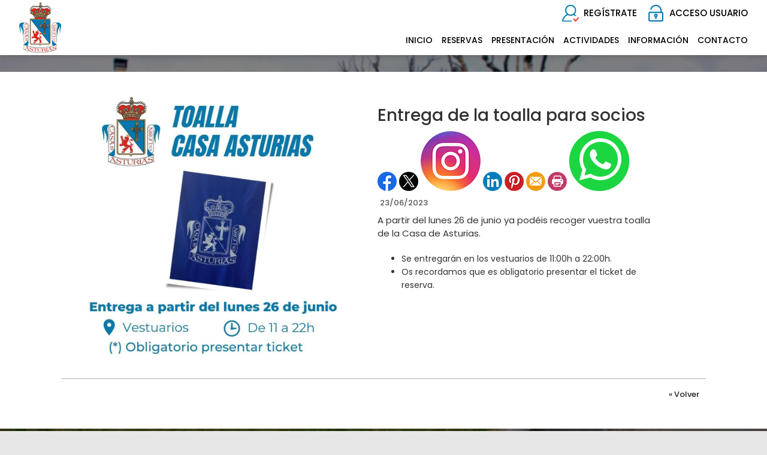

--- FILE ---
content_type: text/html; charset=utf-8
request_url: https://www.casaasturias.com/Noticias/600-entrega_de_la_toalla_para_socios
body_size: 39554
content:


<!DOCTYPE html PUBLIC "-//W3C//DTD XHTML 1.0 Transitional//EN" "http://www.w3.org/TR/xhtml1/DTD/xhtml1-transitional.dtd">
<html xmlns="http://www.w3.org/1999/xhtml">

<head id="ctl00_Head1"><title>
	Entrega de la toalla para socios
</title><meta name="distribution" content="Global" /><meta name="category" content="Reservas y Servicios" /><meta name="language" content="es" /><meta name="author" content="TPC-SOFT" /><meta http-equiv="Content-Type" content="text/html; charset=utf-8" /><meta name="resource-type" content="document" /><meta name="robots" content="all" /><meta name="revisit-after" content="10" /><meta name="viewport" content="width=device-width, initial-scale=1, maximum-scale=3" />

    <script src="https://code.jquery.com/jquery-1.7.2.min.js" type="text/javascript"></script>


    <link href="https://fonts.googleapis.com/css?family=Poppins:100,100i,200,200i,300,300i,400,400i,500,500i,600,600i,700,700i,800&amp;display=swap" rel="stylesheet" /><link id="ctl00_rf6" href="../CasaAsturiasLeon/img/favicon.ico" rel="shortcut icon" type="image/x-icon" /><link id="ctl00_rf1" href="../CasaAsturiasLeon/css/globalCasaAsturiasLeon.css" rel="stylesheet" type="text/css" /><link id="ctl00_rf45" href="../css/jquery.cookiebar.css" rel="stylesheet" type="text/css" />



    <script type="text/javascript">
        $(window).load(function () {
            $('#slider').nivoSlider();
        });
    </script>


    <meta http-equiv="DC.title" content="Entrega de la toalla para socios" /><meta name="DC.title" content="Entrega de la toalla para socios" /><link href="https://www.casaasturias.com/noticia.aspx?id=600&amp;amp;title=entrega_de_la_toalla_para_socios" rel="canonical" /><link href="https://www.casaasturias.com/noticia.aspx?id=600&amp;amp;title=entrega_de_la_toalla_para_socios" hreflang="x-default" /><meta name="og:title" content="
Entrega de la toalla para socios
" Property="og:title" /><meta name="og:description" content="
A partir del lunes 26 de junio ya pod&amp;eacute;is recoger vuestra toalla de la Casa de Asturias.




	
Se entregar&amp;aacute;n en los vestuarios de 11:00h a 22:00h.

	
Os recordamos que es obligatorio presentar el ticket de reserva.





&amp;nbsp;

" Property="og:description" /><meta name="og:image" content="https://www.casaasturias.com/images.ashx?maxwidth=350&amp;id=8ce7c65ba54315c201cdbd6f1aa18fbd" Property="og:image" /><meta name="og:url" content="/Noticias/600-entrega_de_la_toalla_para_socios" Property="og:url" /><meta name="og:type" content="article" Property="og:type" /></head>

<body>
<form name="aspnetForm" method="post" action="../NewsItem.aspx?id=600&amp;amp%3btitle=entrega_de_la_toalla_para_socios" id="aspnetForm">
<div>
<input type="hidden" name="ctl00_ScriptManager1_HiddenField" id="ctl00_ScriptManager1_HiddenField" value="" />
<input type="hidden" name="__EVENTTARGET" id="__EVENTTARGET" value="" />
<input type="hidden" name="__EVENTARGUMENT" id="__EVENTARGUMENT" value="" />
<input type="hidden" name="__VIEWSTATE" id="__VIEWSTATE" value="/[base64]/[base64]/Zz0xJyB0YXJnZXQ9J19zZWxmJz5QaXNjaW5hIENsaW1hdGl6YWRhPC9hPjwvbGk+PGxpPjxhIGhyZWY9Jy9BY3RCb29raW5nL1dlZWtHcmlkLmFzcHg/[base64]" />
</div>

<script type="text/javascript">
//<![CDATA[
var theForm = document.forms['aspnetForm'];
if (!theForm) {
    theForm = document.aspnetForm;
}
function __doPostBack(eventTarget, eventArgument) {
    if (!theForm.onsubmit || (theForm.onsubmit() != false)) {
        theForm.__EVENTTARGET.value = eventTarget;
        theForm.__EVENTARGUMENT.value = eventArgument;
        theForm.submit();
    }
}
//]]>
</script>


<script src="/WebResource.axd?d=Z0rIq5GDo9Tu_t-5DE2adBa8Dk7A1PB7HDWyBCWMrvbTwCKZ69rUoa6IRWUDRztzNAGnISLF_ib1tqx8R97oSPa1riQ1&amp;t=636711981600000000" type="text/javascript"></script>


<script type="text/javascript">
//<![CDATA[
var __cultureInfo = '{"name":"es-ES","numberFormat":{"CurrencyDecimalDigits":2,"CurrencyDecimalSeparator":",","IsReadOnly":true,"CurrencyGroupSizes":[3],"NumberGroupSizes":[3],"PercentGroupSizes":[3],"CurrencyGroupSeparator":".","CurrencySymbol":"€","NaNSymbol":"NeuN","CurrencyNegativePattern":8,"NumberNegativePattern":1,"PercentPositivePattern":0,"PercentNegativePattern":0,"NegativeInfinitySymbol":"-Infinito","NegativeSign":"-","NumberDecimalDigits":2,"NumberDecimalSeparator":",","NumberGroupSeparator":".","CurrencyPositivePattern":3,"PositiveInfinitySymbol":"Infinito","PositiveSign":"+","PercentDecimalDigits":2,"PercentDecimalSeparator":",","PercentGroupSeparator":".","PercentSymbol":"%","PerMilleSymbol":"‰","NativeDigits":["0","1","2","3","4","5","6","7","8","9"],"DigitSubstitution":1},"dateTimeFormat":{"AMDesignator":"","Calendar":{"MinSupportedDateTime":"\/Date(-62135596800000)\/","MaxSupportedDateTime":"\/Date(253402297199999)\/","AlgorithmType":1,"CalendarType":1,"Eras":[1],"TwoDigitYearMax":2029,"IsReadOnly":true},"DateSeparator":"/","FirstDayOfWeek":1,"CalendarWeekRule":0,"FullDateTimePattern":"dddd, dd\u0027 de \u0027MMMM\u0027 de \u0027yyyy H:mm:ss","LongDatePattern":"dddd, dd\u0027 de \u0027MMMM\u0027 de \u0027yyyy","LongTimePattern":"H:mm:ss","MonthDayPattern":"dd MMMM","PMDesignator":"","RFC1123Pattern":"ddd, dd MMM yyyy HH\u0027:\u0027mm\u0027:\u0027ss \u0027GMT\u0027","ShortDatePattern":"dd/MM/yyyy","ShortTimePattern":"H:mm","SortableDateTimePattern":"yyyy\u0027-\u0027MM\u0027-\u0027dd\u0027T\u0027HH\u0027:\u0027mm\u0027:\u0027ss","TimeSeparator":":","UniversalSortableDateTimePattern":"yyyy\u0027-\u0027MM\u0027-\u0027dd HH\u0027:\u0027mm\u0027:\u0027ss\u0027Z\u0027","YearMonthPattern":"MMMM\u0027 de \u0027yyyy","AbbreviatedDayNames":["dom","lun","mar","mié","jue","vie","sáb"],"ShortestDayNames":["do","lu","ma","mi","ju","vi","sá"],"DayNames":["domingo","lunes","martes","miércoles","jueves","viernes","sábado"],"AbbreviatedMonthNames":["ene","feb","mar","abr","may","jun","jul","ago","sep","oct","nov","dic",""],"MonthNames":["enero","febrero","marzo","abril","mayo","junio","julio","agosto","septiembre","octubre","noviembre","diciembre",""],"IsReadOnly":true,"NativeCalendarName":"calendario gregoriano","AbbreviatedMonthGenitiveNames":["ene","feb","mar","abr","may","jun","jul","ago","sep","oct","nov","dic",""],"MonthGenitiveNames":["enero","febrero","marzo","abril","mayo","junio","julio","agosto","septiembre","octubre","noviembre","diciembre",""]}}';//]]>
</script>

<script src="/ScriptResource.axd?d=pPT9DXlFaThj6Q4W8K7ZdTA9j1NSLNHuIQbeWdjo42ssiEmAPJybSby6T9pmCPQrL3FQSXX2KcCouxfAio1wjnKFwP9fxCmLYgQO8TEYAYN-F2Rt0&amp;t=ffffffffe3663des.js" type="text/javascript"></script>
<script src="/ScriptResource.axd?d=v-FB5mk9M2tsrI1MGqn_8rdgFH8gyLGNdVvYf5IZVARz064LkYpVyeiPFLw1NNCwJItIpFIm_sZ17xXTZyvtnUEV1gn5tomPpHB0kKp3KfBmEvdVfyW13QDexoaSXvu2hLo-RA2&amp;t=ffffffffe3663des.js" type="text/javascript"></script>
<script src="../Scripts/SliderSinTextos/jquery.nivo.slider.js" type="text/javascript"></script>
<script src="../Scripts/jquery.cookiebar.js" type="text/javascript"></script>
<script src="../Scripts/Menu/menu.js" type="text/javascript"></script>
<script src="../Scripts/jquery-ui-1.8.20.custom.min.js" type="text/javascript"></script>
<script src="../Scripts/lightbox.js" type="text/javascript"></script>
<script src="../Scripts/jquery.easing.1.3.js" type="text/javascript"></script>
<script src="../Scripts/jquery.mousewheel.min.js" type="text/javascript"></script>
<script src="../Scripts/jquery.mCustomScrollbar.js" type="text/javascript"></script>
<script src="../Scripts/fancybox/jquery.fancybox.pack.js" type="text/javascript"></script>
<div>

	<input type="hidden" name="__VIEWSTATEGENERATOR" id="__VIEWSTATEGENERATOR" value="6BE10A9D" />
	<input type="hidden" name="__EVENTVALIDATION" id="__EVENTVALIDATION" value="/wEWCwKC74n4CALY+7D+AQLyn6epAgLy4r43Atu3j8wMAuWtkaIHAtH3mIYNAtbqz+QNAoC8v8YOAqemqaQMAu+jq/kO8hfctEztOP6C6regFUbZmdAWprk=" />
</div>
    
    <script type="text/javascript">
//<![CDATA[
Sys.WebForms.PageRequestManager._initialize('ctl00$ScriptManager1', document.getElementById('aspnetForm'));
Sys.WebForms.PageRequestManager.getInstance()._updateControls([], ['ctl00$ScriptManager1'], [], 100000);
//]]>
</script>
<input type="hidden" name="ctl00$ScriptManager1" id="ctl00_ScriptManager1" /><iframe id="__historyFrame" src="/ScriptResource.axd?d=apGuhmASTaMhsDtTwESqHP5YsqRJNwGH5PI-TaR_S7dCYaU6-aTPvKYZxXNz78TISi-c8Knvp5p5YGTIFr2BnYfrwFE-eoO9z0WRosRgh8lgpEU80" style="display:none;">

</iframe>
    
    <div class="header">
        <div class="header_top2">
            <div class="wrap_cabecera">
                    <div class="logo" >
                        <a href="../index.aspx"><img id="ctl00_ImageLogoVersusCenter" title="Casa de Asturias en León" src="../CasaAsturiasLeon/img/logo.png" alt="Casa de Asturias en León" style="border-width:0px;width:auto; max-width:350px" /></a>
                    </div>

                    <div class="contenedorUsuarios">
                         <div class="contenedorBanderas">
                            <a id="ctl00_HyperLinkRegistro" class="BotonRegistro" href="../Signup.aspx">REGÍSTRATE</a>

                            

                            

                            <a href="../Login.aspx" id="ctl00_linkUsuario" class="BotonAccesoUsuario" title="ACCESO USUARIO">
                                
                            <span id="ctl00_LabelAccesoUsuario">ACCESO USUARIO</span></a>
                            
                         </div>
                         <div class="telefono" style="display:none">                             
                             <img id="ctl00_ImageTelefono" src="../CasaAsturiasLeon/img/icono-telefono.png" style="border-width:0px;vertical-align:middle" />
                             <span style="vertical-align:middle; margin-top:2%"><span id="ctl00_LabelTelefonoCentro" style="color:White; font-size:17px; font-weight:600">987 28 69 40</span></span>

                             <a id="ctl00_HyperLinkCatalan" AlternateText="Versió en català" class="TextoLink" title="Versió en català" href="../lang.aspx?iso=ca-ES" style="margin-top:5px; margin-left:10px; display:none">CAT</a>
                             <a id="ctl00_HyperLinkCastellano" AlternateText="Versión en castellano" title="Versión en castellano" class="TextoLink" href="../lang.aspx?iso=es-ES" style="display:none">ESP</a>
                          </div>
                    </div>
                    <div class="contenedorEstiloMenu">
                        <div class="contenedorEstiloMenuInterior">
                          

<div class="menuhoriz">
    <ul class='menuhoriz' style='margin-bottom:0px; padding-bottom:0px'><li data-level='0'><a href='/Index.aspx' target='_self'  ><span>Inicio</span></a></li><li data-level='0'><a href='/Booking/Grid.aspx' target='_self' rel='nofollow' ><span>Reservas</span></a><ul><li data-level='1'><a href='/Booking/Grid.aspx' target='_self' rel='nofollow' ><span>Reservas Pistas</span></a></li><li data-level='1'><a href='/ActBooking/WeekGrid.aspx?g=1' target='_self' rel='external nofollow' ><span>Piscina Climatizada</span></a></li><li data-level='1'><a href='/ActBooking/WeekGrid.aspx?g=3' target='_self' rel='external nofollow' ><span>Sala Musculación</span></a></li><li data-level='1'><a href='/ActBooking/WeekGrid.aspx?g=4' target='_self' rel='external nofollow' ><span>Aeróbicas Sala Blanca</span></a></li><li data-level='1'><a href='/ActBooking/WeekGrid.aspx?g=5' target='_self' rel='external nofollow' ><span>Aeróbicas Sala Naranja</span></a></li><li data-level='1'><a href='/ActBooking/WeekGrid.aspx?g=7' target='_self' rel='external nofollow' ><span>Actividades</span></a></li></ul></li><li data-level='0'><a href='/Pages/9-la_sociedad_e_instalaciones' target='_self'  ><span>Presentación</span></a><ul><li data-level='1'><a href='/Pages/9-la_sociedad_e_instalaciones' target='_self'  ><span>La sociedad e instalaciones</span></a></li><li data-level='1'><a href='/Pages/10-historia_de_la_casa_de_asturias_en_leon' target='_self'  ><span>Historia</span></a></li><li data-level='1'><a href='/Pages/11-junta_directiva_y_delegados' target='_self'  ><span>Junta directiva y delegados</span></a></li></ul></li><li data-level='0'><a href='/Pages/12-actividades_deportivas' target='_self'  ><span>Actividades</span></a><ul><li data-level='1'><a href='/Pages/12-actividades_deportivas' target='_self'  ><span>Actividades deportivas</span></a></li><li data-level='1'><a href='/Pages/13-actividades_socioculturales' target='_self'  ><span>Actividades sociales y culturales</span></a></li><li data-level='1'><a href='/Pages/14-galeria_de_deportes' target='_self'  ><span>Galería deportes</span></a></li></ul></li><li data-level='0'><a href='/Pages/21-cuota_de_entrada' target='_self'  ><span>Información</span></a><ul><li data-level='1'><a href='/Pages/21-cuota_de_entrada' target='_self'  ><span>Cuota de entrada</span></a></li><li data-level='1'><a href='/Pages/23-cuotas_sociales' target='_self'  ><span>Cuotas sociales</span></a></li><li data-level='1'><a href='/News.aspx' target='_self'  ><span>Noticias</span></a></li><li data-level='1'><a href='/Pages/24-descargas_(pdf%c2%b4s)' target='_self'  ><span>Descargas (PDF'S)</span></a></li></ul></li><li data-level='0'><a href='/Pages/8-contacto_casa_de_asturias_en_leon' target='_self'  ><span>Contacto</span></a></li></ul>
</div>

<script type="text/javascript">

    try {

        $(function () {
            $('a.imagenswap').hover(function (evt) {
                var imagenBackground = $(this).data('url-imagen');
                var span = $(this).find("span");
                $(this).css({
                    'background-image': 'url(' + imagenBackground + ')',
                    'background-position': "center",
                    'background-repeat': "no-repeat",
                    'background-size' : 'center'
                                });

                span.css("opacity", 0);
            },
            function (evt) {
                var span = $(this).find("span");
                $(this).css({
                    'background-image': '',
                    'background-position': '',
                    'background-repeat': '',
                    'background-size': ''
                });
                span.css("opacity", 1);
            });
        });

           

    } catch (ex) { }

    $(document).ready()
    {
        $('.contenedorEstiloMenu img').each(function (index) {
            if ($(this).hasClass("imgMenu")) {
                $(this).css('height', 43);
                $(this).css('margin-top', -10);
                $(this).css('margin-bottom', -10);
            }
        });
        $('.contenedorEstiloMenuMasterPage img').each(function (index) {
            if ($(this).hasClass("imgMenu")) {
                $(this).css('height', 43);
                $(this).css('margin-top', -10);
                $(this).css('margin-bottom', -10);
            }
        });
    }
    


</script>

                          
<!-- Estilo para el SubMenu (Mover a hojas despues) -->

<script type="text/javascript">
    $(function () {
        var pull = $('#pull');
        var menu = pull.closest('nav').find('ul');// $('nav ul');
        var menuHeight = menu.height();

        var pull2 = $('#pullIntranet');
        var menu2 = pull2.closest('nav').find('ul'); // $('nav ul');
        var menuHeight2 = menu2.height();

        var pull3 = $('#pullSuperior');
        var menu3 = pull3.closest('nav').find('ul'); // $('nav ul');
        var menuHeight3 = menu3.height();  

        $(pull).on('click', function (e) {
            e.preventDefault();
            menu.slideToggle();
        });

        $(pull2).on('click', function (e) {
            e.preventDefault();
            menu2.slideToggle();
        });

        $(pull3).on('click', function (e) {
            e.preventDefault();
            menu3.slideToggle();
        });

        $(window).resize(function () {
            var w = $(window).width();
            if (w > 320 && menu.is(':hidden')) {
                menu.removeAttr('style');
                menu2.removeAttr('style');
                menu3.removeAttr('style');
            }
        });
    });
</script>

<div id="ctl00_WUCMenuSuperiorResponsive1_PanelGeneral">
	
    <a class="toggleMenu" href="#"><span id="ctl00_WUCMenuSuperiorResponsive1_Label1">MENÚ PRINCIPAL</span></a>
    <nav class="clearfix">
        <ul><li><a href='/Index.aspx' target='_self'>Inicio</a></li><li><a href='/Booking/Grid.aspx' target='_self'>Reservas</a><ul><li><a href='/Booking/Grid.aspx' target='_self'>Reservas Pistas</a></li><li><a href='/ActBooking/WeekGrid.aspx?g=1' target='_self'>Piscina Climatizada</a></li><li><a href='/ActBooking/WeekGrid.aspx?g=3' target='_self'>Sala Musculación</a></li><li><a href='/ActBooking/WeekGrid.aspx?g=4' target='_self'>Aeróbicas Sala Blanca</a></li><li><a href='/ActBooking/WeekGrid.aspx?g=5' target='_self'>Aeróbicas Sala Naranja</a></li><li><a href='/ActBooking/WeekGrid.aspx?g=7' target='_self'>Actividades</a></li></ul></li><li><a href='/Pages/9-la_sociedad_e_instalaciones' target='_self'>Presentación</a><ul><li><a href='/Pages/9-la_sociedad_e_instalaciones' target='_self'>La sociedad e instalaciones</a></li><li><a href='/Pages/10-historia_de_la_casa_de_asturias_en_leon' target='_self'>Historia</a></li><li><a href='/Pages/11-junta_directiva_y_delegados' target='_self'>Junta directiva y delegados</a></li></ul></li><li><a href='/Pages/12-actividades_deportivas' target='_self'>Actividades</a><ul><li><a href='/Pages/12-actividades_deportivas' target='_self'>Actividades deportivas</a></li><li><a href='/Pages/13-actividades_socioculturales' target='_self'>Actividades sociales y culturales</a></li><li><a href='/Pages/14-galeria_de_deportes' target='_self'>Galería deportes</a></li></ul></li><li><a href='/Pages/21-cuota_de_entrada' target='_self'>Información</a><ul><li><a href='/Pages/21-cuota_de_entrada' target='_self'>Cuota de entrada</a></li><li><a href='/Pages/23-cuotas_sociales' target='_self'>Cuotas sociales</a></li><li><a href='/News.aspx' target='_self'>Noticias</a></li><li><a href='/Pages/24-descargas_(pdf%c2%b4s)' target='_self'>Descargas (PDF'S)</a></li></ul></li><li><a href='/Pages/8-contacto_casa_de_asturias_en_leon' target='_self'>Contacto</a></li></ul>
        <a href="#" id="pull"><span id="ctl00_WUCMenuSuperiorResponsive1_LabelTituloMenuGeneral">MENÚ PRINCIPAL</span></a>
    </nav>

</div>


                        </div>
                    </div>

                    <div class="clear"></div>

            </div>

        </div>

    </div>


    <div class="contenedorGeneralTodo2">

     <div class="main">
      <div class="wrap">  		

		    <!-- CONTENIDO -->

           <div class="services_gridInterior">
		      <div class="content_bottom">
                   
    <style>
        .clearfix::after
    </style>
    <input type="hidden" name="ctl00$ContentPlaceHolderContenido$HiddenFieldFechaVisible" id="ctl00_ContentPlaceHolderContenido_HiddenFieldFechaVisible" value="true" />
    <div id="ctl00_ContentPlaceHolderContenido_htmlDivIzquierdo" class="divIz" style="visibility:hidden;display:none;">
        <input type="hidden" name="ctl00$ContentPlaceHolderContenido$WUCargadorBannersLaterales$HiddenFieldIdConfiguracionBanners" id="ctl00_ContentPlaceHolderContenido_WUCargadorBannersLaterales_HiddenFieldIdConfiguracionBanners" />







    </div>
    <div id="ctl00_ContentPlaceHolderContenido_htmlDivContenido" class="contenedorContenido" style="width:100%;float:none;">
        <div class="Noticias contenedorContenidoCentralDerecho">
            <div id="ctl00_ContentPlaceHolderContenido_capacontenedorTitulo" class="contenedorTitulo" style="display:none">
                <h1>
                    Noticia</h1>
                <div class="divDecoracion2">
                </div>
                <div class="divDecoracion">
                </div>
            </div>
            <div class="Detalle">
                <div class="contenedorContenidoPartidas" style="padding-top: 0%">
                    <input type="hidden" name="ctl00$ContentPlaceHolderContenido$WUCNoticia$HiddenFieldIdNoticia" id="ctl00_ContentPlaceHolderContenido_WUCNoticia_HiddenFieldIdNoticia" value="2af7fb3836faa59c8cb8d35bc5fe193b" />
<input type="hidden" name="ctl00$ContentPlaceHolderContenido$WUCNoticia$HiddenFieldIdFichero" id="ctl00_ContentPlaceHolderContenido_WUCNoticia_HiddenFieldIdFichero" />
<input type="hidden" name="ctl00$ContentPlaceHolderContenido$WUCNoticia$HiddenFieldNombreFichero" id="ctl00_ContentPlaceHolderContenido_WUCNoticia_HiddenFieldNombreFichero" value="archivo" />
<input type="hidden" name="ctl00$ContentPlaceHolderContenido$WUCNoticia$HiddenFieldIdFicheroAdicional1" id="ctl00_ContentPlaceHolderContenido_WUCNoticia_HiddenFieldIdFicheroAdicional1" />
<input type="hidden" name="ctl00$ContentPlaceHolderContenido$WUCNoticia$HiddenFieldNombreFicheroAdicional1" id="ctl00_ContentPlaceHolderContenido_WUCNoticia_HiddenFieldNombreFicheroAdicional1" value="archivo" />
<input type="hidden" name="ctl00$ContentPlaceHolderContenido$WUCNoticia$HiddenFieldIdFicheroAdicional2" id="ctl00_ContentPlaceHolderContenido_WUCNoticia_HiddenFieldIdFicheroAdicional2" />
<input type="hidden" name="ctl00$ContentPlaceHolderContenido$WUCNoticia$HiddenFieldNombreFicheroAdicional2" id="ctl00_ContentPlaceHolderContenido_WUCNoticia_HiddenFieldNombreFicheroAdicional2" value="archivo" />
<link rel="stylesheet" type="text/css" href="../../Scripts/fancybox/jquery.fancybox.css"
    media="screen">
<input type="hidden" name="ctl00$ContentPlaceHolderContenido$WUCNoticia$HiddenFieldIdEvento" id="ctl00_ContentPlaceHolderContenido_WUCNoticia_HiddenFieldIdEvento" value="600" />



<div class="contenedorAnchoMaximoNoticia">
    <div style="display: block; overflow: hidden">
      <article class="textoIndexNoticias">
            <div style="display: block; overflow: hidden">
                <div class="contenedor2Columnas" style="margin-right: 4%; overflow:hidden">
                    <a id="ctl00_ContentPlaceHolderContenido_WUCNoticia_HyperLinkFoto" class="imgClick" href="images.ashx?cmd=get&amp;maxwidth=1024&amp;maxheight=1024&amp;id=8ce7c65ba54315c201cdbd6f1aa18fbd" data-idimagen="8ce7c65ba54315c201cdbd6f1aa18fbd" style="cursor: pointer;
                        width: 100%"><img src="../images.ashx?cmd=get&amp;id=8ce7c65ba54315c201cdbd6f1aa18fbd" style="border-width:0px;" /></a>
                </div>
                <div class="contenedor2Columnas" style="margin-top: 2%">
                    <div class="BloqueTituloNoticia" style="margin-bottom: 10px">
                        <span>Entrega de la toalla para socios</span>
                    </div>
                    <div class="ContenedorShare-buttons">
                        <div id="share-buttons">
                            <!-- Facebook -->
                            <a href="http://www.facebook.com/sharer.php?u=https%3a%2f%2fwww.casaasturias.com%2fNewsItem.aspx%3fid%3d2af7fb3836faa59c8cb8d35bc5fe193b" target="_blank">
                                <img src="../images/facebook.png" alt="Facebook" />
                            </a>
                            <!-- Twitter -->
                            <a href="https://twitter.com/share?url=https%3a%2f%2fwww.casaasturias.com%2fNewsItem.aspx%3fid%3d2af7fb3836faa59c8cb8d35bc5fe193b&amp;name=&lt;span&gt;Entrega de la toalla para socios&lt;/span&gt;"
                                target="_blank">
                                <img src="../images/twitter.png" alt="Twitter" />
                            </a>
                            <!-- Instagram -->
                            <a href="#" target="_blank">
                                <img src="../images/instagram.png" alt="Instagram" />
                            </a>
                            <!-- LinkedIn -->
                            <a href="http://www.linkedin.com/shareArticle?mini=true&amp;url=https%3a%2f%2fwww.casaasturias.com%2fNewsItem.aspx%3fid%3d2af7fb3836faa59c8cb8d35bc5fe193b"
                                target="_blank">
                                <img src="../images/linkedin.png" alt="LinkedIn" />
                            </a>
                            <!-- Pinterest -->
                            <a href="javascript:void((function()%7Bvar%20e=document.createElement('script');e.setAttribute('type','text/javascript');e.setAttribute('charset','UTF-8');e.setAttribute('src','http://assets.pinterest.com/js/pinmarklet.js?r='+Math.random()*99999999);document.body.appendChild(e)%7D)());">
                                <img src="../images/pinterest.png" alt="Pinterest" />
                            </a>
                            <!-- Email -->
                            <a href="mailto:?Subject=&lt;span&gt;Entrega de la toalla para socios&lt;/span&gt;&amp;Body=I%20saw%20this%20and%20thought%20of%20you!%20 https%3a%2f%2fwww.casaasturias.com%2fNewsItem.aspx%3fid%3d2af7fb3836faa59c8cb8d35bc5fe193b">
                                <img src="../images/email.png" alt="Email" />
                            </a>
                            <!-- Print -->
                            <a href="javascript:;" onclick="window.print()">
                                <img src="../images/print.png" alt="Print" />
                            </a>
                            <!-- WhatsApp -->
                            <a href="https://api.whatsapp.com/send?text=https%3a%2f%2fwww.casaasturias.com%2fNewsItem.aspx%3fid%3d2af7fb3836faa59c8cb8d35bc5fe193b">
                                <img src="../images/whatsapp.png" alt="Whatsapp" />
                            </a>
                        </div>
                    </div>
                    
                    <div class="BloqueCategoria">
                        
                        
                    </div>
                    <div class="BloqueFechaNoticia">
                        <span id="ctl00_ContentPlaceHolderContenido_WUCNoticia_LabelFecha">23/06/2023</span>
                    </div>
                    <p>A partir del lunes 26 de junio ya pod&eacute;is recoger vuestra toalla de la Casa de Asturias.</p>

<ul>
	<li>Se entregar&aacute;n en los vestuarios de 11:00h a 22:00h.</li>
	<li>Os recordamos que es obligatorio presentar el ticket de reserva.</li>
</ul>

<p>&nbsp;</p>

                </div>
            </div>
        </article>
    </div>

<div style="display: block; overflow: hidden">
    
</div>
</div>
<script type="text/javascript">
    $(document).ready(function () {

        $('[id$=HyperLinkFoto] img:first-child').css('width', '100%');

        $(".imgClick")
        .unbind('click.fb-start')
        .attr('rel', 'gallery')
        .fancybox({
            type: "image",
            openEffect: 'none',
            closeEffect: 'none',
            nextEffect: 'none',
            prevEffect: 'none',
            padding: 0,
            helpers: {
                overlay: {
                    locked: false
                }
            }
        })
    });
</script>

                    
                </div>
                <a id="ctl00_ContentPlaceHolderContenido_HyperLinkVolver" class="BotonVerMas" href="../Index.aspx" style="background-image: none">« Volver</a>
            </div>
        </div>
    </div>

              </div>

           </div>
           <!-- FIN CONTENIDO -->
           <div class="clear"></div>
      </div>
    </div>

    

    <div class="footer">
        <div class="wrap_pie">
            <div class="section group">
                <div class="col_1_of_4 span_1_of_4">
                    <h3><span>DESCARGA NUESTRA APP</span></h3>
                    <a href="https://apps.apple.com/us/app/casa-de-asturias-en-leon/id6756171170" target="_blank"><img src="../CasaAsturiasLeon/img/icon-app-store.png" style="width:160px; margin-right:8px; margin-top:8px" alt="APP STORE" title="APP STORE" /></a>
                    <a href="https://play.google.com/store/apps/details?id=es.tpc.matchpoint.appclient.casadeasturiasleon" target="_blank"><img src="../CasaAsturiasLeon/img/icon-google-play.png" style="width:160px" alt="GOOGLE PLAY" title="GOOGLE PLAY" /></a>
                </div>

                <div id="ctl00_divInfoPie" class="col_1_of_4 span_1_of_4">
                    <h3><span>CONTACTO</span></h3>
                    <span style="font-weight:bold">© CASA DE ASTURIAS EN LEON</span><br /> C/JOSE TEJERA SUAREZ, 2. NAVATEJERA  (24193) LEON<br/>Telf. 987 28 69 40<br /><a href="mailto:casaasturias@casaasturias.com" class="LinkPie" target="_blank">casaasturias@casaasturias.com</a>
                </div>
                
                <div id="ctl00_Div3" class="col_1_of_4 span_1_of_4">
                    <h3><span id="ctl00_LabelTituloLegalidad">Legalidad</span></h3>
                        <div class="menuhorizPie">
                               <ul>
                                    <li><a id="ctl00_HyperLinkAvisoLegal" href="https://www.casaasturias.com/files.ashx?cmd=get&amp;id=9c7270cdbb07be2759812ed60d1f0e3a" target="_blank">Aviso legal</a></li><br />
                                    <li><a id="ctl00_HyperLinkPoliticadePrivacidad" href="https://www.casaasturias.com/files.ashx?cmd=get&amp;id=c6689a492893734baa7d7c79c79ad4ac" target="_blank">Política de privacidad</a></li><br />
                                    <li></li><br />
                                    <li></li>
                               </ul>
                        </div>
                </div>

            </div>
        </div>

        <div class="copy-right" id="div4">
			<div class="wrap_pie">
			        <a href="https://tpcmatchpoint.com" target="_blank">
                        <img id="ctl00_ImageLogoMatchPoint" src="../images/logo-matchpoint-blanco-pq.png" alt="TPC-MATCHPOINT - Software de gestión de centros deportivos" style="border-width:0px;vertical-align: middle" />
                        <br/>
                        <span id="ctl00_LabelTituloMatchPoint">Software de gestión de centros deportivos</span> 
                    </a>

		        <div class="clear"></div>
		    </div>	
	    </div>
    </div>
    <div class="pie2"></div>

    </div>


<script type="text/javascript">
//<![CDATA[
window.mp_textos = window.mp_textos || {};window.mp_textos.cookiesPolitica = 'Utilizamos cookies propias y de terceros para mejorar nuestros servicios mediante el análisis de sus hábitos de navegación. Si continua navegando, consideramos que acepta su uso.';window.mp_textos.cookiesAceptar = 'Aceptar';window.mp_textos.cookiesVerPolitica = 'Ver politica';window.mp_textos.cookiesUrlPolitica = '../politica-cookies-es.html';(function() {var fn = function() {$get("ctl00_ScriptManager1_HiddenField").value = '';Sys.Application.remove_init(fn);};Sys.Application.add_init(fn);})();
Sys.Application.setServerId("ctl00_ScriptManager1", "ctl00$ScriptManager1");

Sys.Application._enableHistoryInScriptManager();
Sys.Application.initialize();
//]]>
</script>
</form>
    


</body>
</html>
